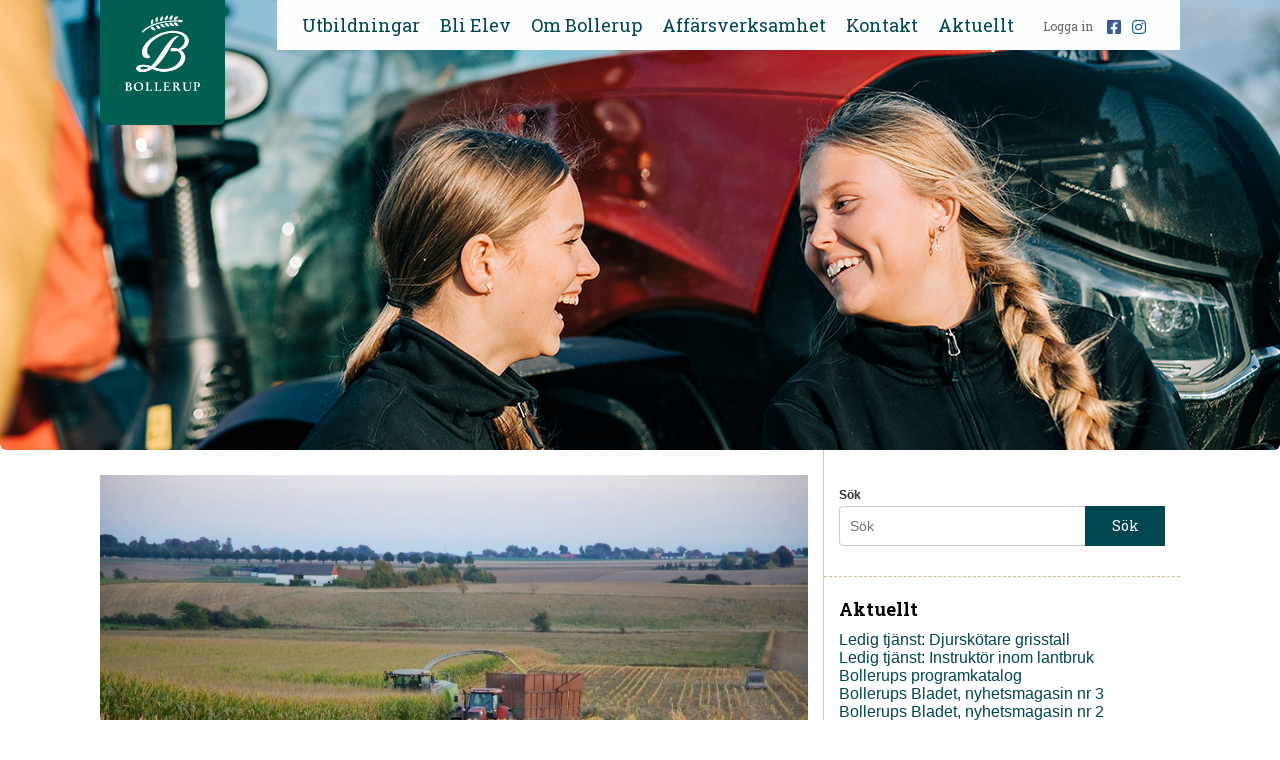

--- FILE ---
content_type: text/html; charset=UTF-8
request_url: https://bollerup.se/bild/2520-2/
body_size: 12273
content:
<!DOCTYPE html>
<html>
<head>
	<meta charset="utf-8" />
	<meta name="viewport" content="width=device-width, initial-scale=1.0, maximum-scale=1.0" />
	<title>- Bollerup Lantbruksinstitut &amp; Naturbruksgymnasium</title>

	<!-- CSS -->
	<link rel="stylesheet" type="text/css" href="https://bollerup.se/wp-content/themes/rw-bollerup/style.css" />
	<link rel="stylesheet" type="text/css" href="https://bollerup.se/wp-content/themes/rw-bollerup/assets/css/style.css" />
	<link rel="stylesheet" type="text/css" href="https://bollerup.se/wp-content/themes/rw-bollerup/assets/inc/fotorama.css" />

	<!-- INCLUDES -->
		<script src="https://ajax.googleapis.com/ajax/libs/jquery/1.10.2/jquery.min.js?v=2"></script>
		<!-- Icons -->
		<link rel="stylesheet" href="https://maxcdn.bootstrapcdn.com/font-awesome/4.5.0/css/font-awesome.min.css">
		<!-- Google fonts -->
		<link href='https://fonts.googleapis.com/css?family=Roboto+Slab:400,700,300' rel='stylesheet' type='text/css'>
		<!-- Fotorama -->
		<script src="https://bollerup.se/wp-content/themes/rw-bollerup/assets/inc/fotorama.js"></script>
		<!-- Verification -->
		<meta name="google-site-verification" content="ItzXWaY4ouzBg-Wf_3gpSjoWRw6pXMzwICSimzdOjbY" />

	<!--[if lt IE 9]> 
	<script src="//cdnjs.cloudflare.com/ajax/libs/html5shiv/3.6.2/html5shiv.js"></script>
	<script src="//s3.amazonaws.com/nwapi/nwmatcher/nwmatcher-1.2.5-min.js"></script> 
	<script src="//cdnjs.cloudflare.com/ajax/libs/selectivizr/1.0.2/selectivizr-min.js"></script> 
	<script src="//cdnjs.cloudflare.com/ajax/libs/respond.js/1.1.0/respond.min.js"></script>
	<![endif]-->

	<meta name='robots' content='index, follow, max-image-preview:large, max-snippet:-1, max-video-preview:-1' />
<script id="cookieyes" type="text/javascript" src="https://cdn-cookieyes.com/client_data/af377cbfba98f88e10aa2c94/script.js"></script>
	<!-- This site is optimized with the Yoast SEO plugin v24.0 - https://yoast.com/wordpress/plugins/seo/ -->
	<link rel="canonical" href="https://bollerup.se/bild/2520-2/" />
	<meta property="og:locale" content="sv_SE" />
	<meta property="og:type" content="article" />
	<meta property="og:title" content="- Bollerup Lantbruksinstitut &amp; Naturbruksgymnasium" />
	<meta property="og:url" content="https://bollerup.se/bild/2520-2/" />
	<meta property="og:site_name" content="Bollerup Lantbruksinstitut &amp; Naturbruksgymnasium" />
	<meta property="article:publisher" content="https://www.facebook.com/bollerupnaturbruksgymnasium" />
	<meta property="article:modified_time" content="2016-09-27T07:17:06+00:00" />
	<meta property="og:image" content="https://bollerup.se/wp-content/uploads/2016/09/Majsskörd-sept-2016-b.jpg" />
	<meta property="og:image:width" content="2048" />
	<meta property="og:image:height" content="1365" />
	<meta property="og:image:type" content="image/jpeg" />
	<script type="application/ld+json" class="yoast-schema-graph">{"@context":"https://schema.org","@graph":[{"@type":"WebPage","@id":"https://bollerup.se/bild/2520-2/","url":"https://bollerup.se/bild/2520-2/","name":"- Bollerup Lantbruksinstitut &amp; Naturbruksgymnasium","isPartOf":{"@id":"https://bollerup.se/#website"},"primaryImageOfPage":{"@id":"https://bollerup.se/bild/2520-2/#primaryimage"},"image":{"@id":"https://bollerup.se/bild/2520-2/#primaryimage"},"thumbnailUrl":"https://bollerup.se/wp-content/uploads/2016/09/Majsskörd-sept-2016-b.jpg","datePublished":"2016-09-27T07:12:02+00:00","dateModified":"2016-09-27T07:17:06+00:00","inLanguage":"sv-SE","potentialAction":[{"@type":"ReadAction","target":["https://bollerup.se/bild/2520-2/"]}]},{"@type":"ImageObject","inLanguage":"sv-SE","@id":"https://bollerup.se/bild/2520-2/#primaryimage","url":"https://bollerup.se/wp-content/uploads/2016/09/Majsskörd-sept-2016-b.jpg","contentUrl":"https://bollerup.se/wp-content/uploads/2016/09/Majsskörd-sept-2016-b.jpg","width":2048,"height":1365},{"@type":"WebSite","@id":"https://bollerup.se/#website","url":"https://bollerup.se/","name":"Bollerup Lantbruksinstitut &amp; Naturbruksgymnasium","description":"","potentialAction":[{"@type":"SearchAction","target":{"@type":"EntryPoint","urlTemplate":"https://bollerup.se/?s={search_term_string}"},"query-input":{"@type":"PropertyValueSpecification","valueRequired":true,"valueName":"search_term_string"}}],"inLanguage":"sv-SE"}]}</script>
	<!-- / Yoast SEO plugin. -->


<link rel='dns-prefetch' href='//kit.fontawesome.com' />
<link rel="alternate" title="oEmbed (JSON)" type="application/json+oembed" href="https://bollerup.se/wp-json/oembed/1.0/embed?url=https%3A%2F%2Fbollerup.se%2Fbild%2F2520-2%2F" />
<link rel="alternate" title="oEmbed (XML)" type="text/xml+oembed" href="https://bollerup.se/wp-json/oembed/1.0/embed?url=https%3A%2F%2Fbollerup.se%2Fbild%2F2520-2%2F&#038;format=xml" />
<style id='wp-img-auto-sizes-contain-inline-css' type='text/css'>
img:is([sizes=auto i],[sizes^="auto," i]){contain-intrinsic-size:3000px 1500px}
/*# sourceURL=wp-img-auto-sizes-contain-inline-css */
</style>
<style id='wp-emoji-styles-inline-css' type='text/css'>

	img.wp-smiley, img.emoji {
		display: inline !important;
		border: none !important;
		box-shadow: none !important;
		height: 1em !important;
		width: 1em !important;
		margin: 0 0.07em !important;
		vertical-align: -0.1em !important;
		background: none !important;
		padding: 0 !important;
	}
/*# sourceURL=wp-emoji-styles-inline-css */
</style>
<style id='wp-block-library-inline-css' type='text/css'>
:root{--wp-block-synced-color:#7a00df;--wp-block-synced-color--rgb:122,0,223;--wp-bound-block-color:var(--wp-block-synced-color);--wp-editor-canvas-background:#ddd;--wp-admin-theme-color:#007cba;--wp-admin-theme-color--rgb:0,124,186;--wp-admin-theme-color-darker-10:#006ba1;--wp-admin-theme-color-darker-10--rgb:0,107,160.5;--wp-admin-theme-color-darker-20:#005a87;--wp-admin-theme-color-darker-20--rgb:0,90,135;--wp-admin-border-width-focus:2px}@media (min-resolution:192dpi){:root{--wp-admin-border-width-focus:1.5px}}.wp-element-button{cursor:pointer}:root .has-very-light-gray-background-color{background-color:#eee}:root .has-very-dark-gray-background-color{background-color:#313131}:root .has-very-light-gray-color{color:#eee}:root .has-very-dark-gray-color{color:#313131}:root .has-vivid-green-cyan-to-vivid-cyan-blue-gradient-background{background:linear-gradient(135deg,#00d084,#0693e3)}:root .has-purple-crush-gradient-background{background:linear-gradient(135deg,#34e2e4,#4721fb 50%,#ab1dfe)}:root .has-hazy-dawn-gradient-background{background:linear-gradient(135deg,#faaca8,#dad0ec)}:root .has-subdued-olive-gradient-background{background:linear-gradient(135deg,#fafae1,#67a671)}:root .has-atomic-cream-gradient-background{background:linear-gradient(135deg,#fdd79a,#004a59)}:root .has-nightshade-gradient-background{background:linear-gradient(135deg,#330968,#31cdcf)}:root .has-midnight-gradient-background{background:linear-gradient(135deg,#020381,#2874fc)}:root{--wp--preset--font-size--normal:16px;--wp--preset--font-size--huge:42px}.has-regular-font-size{font-size:1em}.has-larger-font-size{font-size:2.625em}.has-normal-font-size{font-size:var(--wp--preset--font-size--normal)}.has-huge-font-size{font-size:var(--wp--preset--font-size--huge)}.has-text-align-center{text-align:center}.has-text-align-left{text-align:left}.has-text-align-right{text-align:right}.has-fit-text{white-space:nowrap!important}#end-resizable-editor-section{display:none}.aligncenter{clear:both}.items-justified-left{justify-content:flex-start}.items-justified-center{justify-content:center}.items-justified-right{justify-content:flex-end}.items-justified-space-between{justify-content:space-between}.screen-reader-text{border:0;clip-path:inset(50%);height:1px;margin:-1px;overflow:hidden;padding:0;position:absolute;width:1px;word-wrap:normal!important}.screen-reader-text:focus{background-color:#ddd;clip-path:none;color:#444;display:block;font-size:1em;height:auto;left:5px;line-height:normal;padding:15px 23px 14px;text-decoration:none;top:5px;width:auto;z-index:100000}html :where(.has-border-color){border-style:solid}html :where([style*=border-top-color]){border-top-style:solid}html :where([style*=border-right-color]){border-right-style:solid}html :where([style*=border-bottom-color]){border-bottom-style:solid}html :where([style*=border-left-color]){border-left-style:solid}html :where([style*=border-width]){border-style:solid}html :where([style*=border-top-width]){border-top-style:solid}html :where([style*=border-right-width]){border-right-style:solid}html :where([style*=border-bottom-width]){border-bottom-style:solid}html :where([style*=border-left-width]){border-left-style:solid}html :where(img[class*=wp-image-]){height:auto;max-width:100%}:where(figure){margin:0 0 1em}html :where(.is-position-sticky){--wp-admin--admin-bar--position-offset:var(--wp-admin--admin-bar--height,0px)}@media screen and (max-width:600px){html :where(.is-position-sticky){--wp-admin--admin-bar--position-offset:0px}}

/*# sourceURL=wp-block-library-inline-css */
</style><style id='global-styles-inline-css' type='text/css'>
:root{--wp--preset--aspect-ratio--square: 1;--wp--preset--aspect-ratio--4-3: 4/3;--wp--preset--aspect-ratio--3-4: 3/4;--wp--preset--aspect-ratio--3-2: 3/2;--wp--preset--aspect-ratio--2-3: 2/3;--wp--preset--aspect-ratio--16-9: 16/9;--wp--preset--aspect-ratio--9-16: 9/16;--wp--preset--color--black: #000000;--wp--preset--color--cyan-bluish-gray: #abb8c3;--wp--preset--color--white: #ffffff;--wp--preset--color--pale-pink: #f78da7;--wp--preset--color--vivid-red: #cf2e2e;--wp--preset--color--luminous-vivid-orange: #ff6900;--wp--preset--color--luminous-vivid-amber: #fcb900;--wp--preset--color--light-green-cyan: #7bdcb5;--wp--preset--color--vivid-green-cyan: #00d084;--wp--preset--color--pale-cyan-blue: #8ed1fc;--wp--preset--color--vivid-cyan-blue: #0693e3;--wp--preset--color--vivid-purple: #9b51e0;--wp--preset--gradient--vivid-cyan-blue-to-vivid-purple: linear-gradient(135deg,rgb(6,147,227) 0%,rgb(155,81,224) 100%);--wp--preset--gradient--light-green-cyan-to-vivid-green-cyan: linear-gradient(135deg,rgb(122,220,180) 0%,rgb(0,208,130) 100%);--wp--preset--gradient--luminous-vivid-amber-to-luminous-vivid-orange: linear-gradient(135deg,rgb(252,185,0) 0%,rgb(255,105,0) 100%);--wp--preset--gradient--luminous-vivid-orange-to-vivid-red: linear-gradient(135deg,rgb(255,105,0) 0%,rgb(207,46,46) 100%);--wp--preset--gradient--very-light-gray-to-cyan-bluish-gray: linear-gradient(135deg,rgb(238,238,238) 0%,rgb(169,184,195) 100%);--wp--preset--gradient--cool-to-warm-spectrum: linear-gradient(135deg,rgb(74,234,220) 0%,rgb(151,120,209) 20%,rgb(207,42,186) 40%,rgb(238,44,130) 60%,rgb(251,105,98) 80%,rgb(254,248,76) 100%);--wp--preset--gradient--blush-light-purple: linear-gradient(135deg,rgb(255,206,236) 0%,rgb(152,150,240) 100%);--wp--preset--gradient--blush-bordeaux: linear-gradient(135deg,rgb(254,205,165) 0%,rgb(254,45,45) 50%,rgb(107,0,62) 100%);--wp--preset--gradient--luminous-dusk: linear-gradient(135deg,rgb(255,203,112) 0%,rgb(199,81,192) 50%,rgb(65,88,208) 100%);--wp--preset--gradient--pale-ocean: linear-gradient(135deg,rgb(255,245,203) 0%,rgb(182,227,212) 50%,rgb(51,167,181) 100%);--wp--preset--gradient--electric-grass: linear-gradient(135deg,rgb(202,248,128) 0%,rgb(113,206,126) 100%);--wp--preset--gradient--midnight: linear-gradient(135deg,rgb(2,3,129) 0%,rgb(40,116,252) 100%);--wp--preset--font-size--small: 13px;--wp--preset--font-size--medium: 20px;--wp--preset--font-size--large: 36px;--wp--preset--font-size--x-large: 42px;--wp--preset--spacing--20: 0.44rem;--wp--preset--spacing--30: 0.67rem;--wp--preset--spacing--40: 1rem;--wp--preset--spacing--50: 1.5rem;--wp--preset--spacing--60: 2.25rem;--wp--preset--spacing--70: 3.38rem;--wp--preset--spacing--80: 5.06rem;--wp--preset--shadow--natural: 6px 6px 9px rgba(0, 0, 0, 0.2);--wp--preset--shadow--deep: 12px 12px 50px rgba(0, 0, 0, 0.4);--wp--preset--shadow--sharp: 6px 6px 0px rgba(0, 0, 0, 0.2);--wp--preset--shadow--outlined: 6px 6px 0px -3px rgb(255, 255, 255), 6px 6px rgb(0, 0, 0);--wp--preset--shadow--crisp: 6px 6px 0px rgb(0, 0, 0);}:where(.is-layout-flex){gap: 0.5em;}:where(.is-layout-grid){gap: 0.5em;}body .is-layout-flex{display: flex;}.is-layout-flex{flex-wrap: wrap;align-items: center;}.is-layout-flex > :is(*, div){margin: 0;}body .is-layout-grid{display: grid;}.is-layout-grid > :is(*, div){margin: 0;}:where(.wp-block-columns.is-layout-flex){gap: 2em;}:where(.wp-block-columns.is-layout-grid){gap: 2em;}:where(.wp-block-post-template.is-layout-flex){gap: 1.25em;}:where(.wp-block-post-template.is-layout-grid){gap: 1.25em;}.has-black-color{color: var(--wp--preset--color--black) !important;}.has-cyan-bluish-gray-color{color: var(--wp--preset--color--cyan-bluish-gray) !important;}.has-white-color{color: var(--wp--preset--color--white) !important;}.has-pale-pink-color{color: var(--wp--preset--color--pale-pink) !important;}.has-vivid-red-color{color: var(--wp--preset--color--vivid-red) !important;}.has-luminous-vivid-orange-color{color: var(--wp--preset--color--luminous-vivid-orange) !important;}.has-luminous-vivid-amber-color{color: var(--wp--preset--color--luminous-vivid-amber) !important;}.has-light-green-cyan-color{color: var(--wp--preset--color--light-green-cyan) !important;}.has-vivid-green-cyan-color{color: var(--wp--preset--color--vivid-green-cyan) !important;}.has-pale-cyan-blue-color{color: var(--wp--preset--color--pale-cyan-blue) !important;}.has-vivid-cyan-blue-color{color: var(--wp--preset--color--vivid-cyan-blue) !important;}.has-vivid-purple-color{color: var(--wp--preset--color--vivid-purple) !important;}.has-black-background-color{background-color: var(--wp--preset--color--black) !important;}.has-cyan-bluish-gray-background-color{background-color: var(--wp--preset--color--cyan-bluish-gray) !important;}.has-white-background-color{background-color: var(--wp--preset--color--white) !important;}.has-pale-pink-background-color{background-color: var(--wp--preset--color--pale-pink) !important;}.has-vivid-red-background-color{background-color: var(--wp--preset--color--vivid-red) !important;}.has-luminous-vivid-orange-background-color{background-color: var(--wp--preset--color--luminous-vivid-orange) !important;}.has-luminous-vivid-amber-background-color{background-color: var(--wp--preset--color--luminous-vivid-amber) !important;}.has-light-green-cyan-background-color{background-color: var(--wp--preset--color--light-green-cyan) !important;}.has-vivid-green-cyan-background-color{background-color: var(--wp--preset--color--vivid-green-cyan) !important;}.has-pale-cyan-blue-background-color{background-color: var(--wp--preset--color--pale-cyan-blue) !important;}.has-vivid-cyan-blue-background-color{background-color: var(--wp--preset--color--vivid-cyan-blue) !important;}.has-vivid-purple-background-color{background-color: var(--wp--preset--color--vivid-purple) !important;}.has-black-border-color{border-color: var(--wp--preset--color--black) !important;}.has-cyan-bluish-gray-border-color{border-color: var(--wp--preset--color--cyan-bluish-gray) !important;}.has-white-border-color{border-color: var(--wp--preset--color--white) !important;}.has-pale-pink-border-color{border-color: var(--wp--preset--color--pale-pink) !important;}.has-vivid-red-border-color{border-color: var(--wp--preset--color--vivid-red) !important;}.has-luminous-vivid-orange-border-color{border-color: var(--wp--preset--color--luminous-vivid-orange) !important;}.has-luminous-vivid-amber-border-color{border-color: var(--wp--preset--color--luminous-vivid-amber) !important;}.has-light-green-cyan-border-color{border-color: var(--wp--preset--color--light-green-cyan) !important;}.has-vivid-green-cyan-border-color{border-color: var(--wp--preset--color--vivid-green-cyan) !important;}.has-pale-cyan-blue-border-color{border-color: var(--wp--preset--color--pale-cyan-blue) !important;}.has-vivid-cyan-blue-border-color{border-color: var(--wp--preset--color--vivid-cyan-blue) !important;}.has-vivid-purple-border-color{border-color: var(--wp--preset--color--vivid-purple) !important;}.has-vivid-cyan-blue-to-vivid-purple-gradient-background{background: var(--wp--preset--gradient--vivid-cyan-blue-to-vivid-purple) !important;}.has-light-green-cyan-to-vivid-green-cyan-gradient-background{background: var(--wp--preset--gradient--light-green-cyan-to-vivid-green-cyan) !important;}.has-luminous-vivid-amber-to-luminous-vivid-orange-gradient-background{background: var(--wp--preset--gradient--luminous-vivid-amber-to-luminous-vivid-orange) !important;}.has-luminous-vivid-orange-to-vivid-red-gradient-background{background: var(--wp--preset--gradient--luminous-vivid-orange-to-vivid-red) !important;}.has-very-light-gray-to-cyan-bluish-gray-gradient-background{background: var(--wp--preset--gradient--very-light-gray-to-cyan-bluish-gray) !important;}.has-cool-to-warm-spectrum-gradient-background{background: var(--wp--preset--gradient--cool-to-warm-spectrum) !important;}.has-blush-light-purple-gradient-background{background: var(--wp--preset--gradient--blush-light-purple) !important;}.has-blush-bordeaux-gradient-background{background: var(--wp--preset--gradient--blush-bordeaux) !important;}.has-luminous-dusk-gradient-background{background: var(--wp--preset--gradient--luminous-dusk) !important;}.has-pale-ocean-gradient-background{background: var(--wp--preset--gradient--pale-ocean) !important;}.has-electric-grass-gradient-background{background: var(--wp--preset--gradient--electric-grass) !important;}.has-midnight-gradient-background{background: var(--wp--preset--gradient--midnight) !important;}.has-small-font-size{font-size: var(--wp--preset--font-size--small) !important;}.has-medium-font-size{font-size: var(--wp--preset--font-size--medium) !important;}.has-large-font-size{font-size: var(--wp--preset--font-size--large) !important;}.has-x-large-font-size{font-size: var(--wp--preset--font-size--x-large) !important;}
/*# sourceURL=global-styles-inline-css */
</style>

<style id='classic-theme-styles-inline-css' type='text/css'>
/*! This file is auto-generated */
.wp-block-button__link{color:#fff;background-color:#32373c;border-radius:9999px;box-shadow:none;text-decoration:none;padding:calc(.667em + 2px) calc(1.333em + 2px);font-size:1.125em}.wp-block-file__button{background:#32373c;color:#fff;text-decoration:none}
/*# sourceURL=/wp-includes/css/classic-themes.min.css */
</style>
<link rel='stylesheet' id='responsive-lightbox-tosrus-css' href='https://bollerup.se/wp-content/plugins/responsive-lightbox/assets/tosrus/jquery.tosrus.min.css?ver=2.4.8' type='text/css' media='all' />
<link rel='stylesheet' id='tablepress-default-css' href='https://bollerup.se/wp-content/plugins/tablepress/css/build/default.css?ver=3.0.1' type='text/css' media='all' />
<script type="text/javascript" src="https://bollerup.se/wp-includes/js/jquery/jquery.min.js?ver=3.7.1" id="jquery-core-js"></script>
<script type="text/javascript" src="https://bollerup.se/wp-includes/js/jquery/jquery-migrate.min.js?ver=3.4.1" id="jquery-migrate-js"></script>
<script type="text/javascript" src="https://bollerup.se/wp-content/plugins/responsive-lightbox/assets/infinitescroll/infinite-scroll.pkgd.min.js?ver=fb3f9ef2da09269ae9e084953b2a46b0" id="responsive-lightbox-infinite-scroll-js"></script>
<script defer crossorigin="anonymous" type="text/javascript" src="https://kit.fontawesome.com/68d17e4ef4.js" id="font-awesome-official-js"></script>
<link rel="https://api.w.org/" href="https://bollerup.se/wp-json/" /><link rel="EditURI" type="application/rsd+xml" title="RSD" href="https://bollerup.se/xmlrpc.php?rsd" />

<link rel='shortlink' href='https://bollerup.se/?p=2520' />
<meta http-equiv="ScreenOrientation" content="autoRotate:disabled"><!-- Meta Pixel Code -->
<script>
  !function(f,b,e,v,n,t,s)
  {if(f.fbq)return;n=f.fbq=function(){n.callMethod?
  n.callMethod.apply(n,arguments):n.queue.push(arguments)};
  if(!f._fbq)f._fbq=n;n.push=n;n.loaded=!0;n.version='2.0';
  n.queue=[];t=b.createElement(e);t.async=!0;
  t.src=v;s=b.getElementsByTagName(e)[0];
  s.parentNode.insertBefore(t,s)}(window, document,'script',
  'https://connect.facebook.net/en_US/fbevents.js');
  fbq('init', '298979189448121');
  fbq('track', 'PageView');
</script>
<noscript><img height="1" width="1" style="display:none"
  src="https://www.facebook.com/tr?id=298979189448121&ev=PageView&noscript=1"
/></noscript>
<!-- End Meta Pixel Code -->
<!-- End Meta Pixel Code --><!-- TikTok Pixel Code -->
	<script>
		!function (w, d, t) {
		  w.TiktokAnalyticsObject=t;var ttq=w[t]=w[t]||[];ttq.methods=["page","track","identify","instances","debug","on","off","once","ready","alias","group","enableCookie","disableCookie"],ttq.setAndDefer=function(t,e){t[e]=function(){t.push([e].concat(Array.prototype.slice.call(arguments,0)))}};for(var i=0;i<ttq.methods.length;i++)ttq.setAndDefer(ttq,ttq.methods[i]);ttq.instance=function(t){for(var e=ttq._i[t]||[],n=0;n<ttq.methods.length;n++
)ttq.setAndDefer(e,ttq.methods[n]);return e},ttq.load=function(e,n){var i="https://analytics.tiktok.com/i18n/pixel/events.js";ttq._i=ttq._i||{},ttq._i[e]=[],ttq._i[e]._u=i,ttq._t=ttq._t||{},ttq._t[e]=+new Date,ttq._o=ttq._o||{},ttq._o[e]=n||{};n=document.createElement("script");n.type="text/javascript",n.async=!0,n.src=i+"?sdkid="+e+"&lib="+t;e=document.getElementsByTagName("script")[0];e.parentNode.insertBefore(n,e)};
		
		  ttq.load('CEGS0PBC77U4LISTT0LG');
		  ttq.page();
		}(window, document, 'ttq');
	</script>
<!-- End TikTok Pixel Code --><!-- Snap Pixel Code -->
<script type='text/javascript'>
(function(e,t,n){if(e.snaptr)return;var a=e.snaptr=function()
{a.handleRequest?a.handleRequest.apply(a,arguments):a.queue.push(arguments)};
a.queue=[];var s='script';r=t.createElement(s);r.async=!0;
r.src=n;var u=t.getElementsByTagName(s)[0];
u.parentNode.insertBefore(r,u);})(window,document,
'https://sc-static.net/scevent.min.js');

snaptr('init', '02aed280-00e2-4f63-918f-ab221d48d753', {
'user_email': '__INSERT_USER_EMAIL__'
});

snaptr('track', 'PAGE_VIEW');

</script>
<!-- End Snap Pixel Code -->

	<!-- PanoPress [1.3] -->
<script type="text/javascript">
pp_oppp=false;
pb_options={"fullscreen":true,"fade":true,"animate":true,"shadow":true,"width":"640px","height":"480px","style":{"box":"pb-light","overlay":"pb-light-overlay"},"galleries":true,"resize":1};
</script>
<script type="text/javascript"  src="https://bollerup.se/wp-content/plugins/panopress/js/panopress.js?v=1.3"></script>
<link rel="stylesheet" type="text/css" media="all" href="https://bollerup.se/wp-content/plugins/panopress/css/panopress.css?v=1.3" />	
<!-- /PanoPress -->

<!-- Open Graph Meta Data by WP-Open-Graph plugin-->
<meta property="og:site_name" content="Bollerup Lantbruksinstitut &amp; Naturbruksgymnasium" />
<meta property="og:locale" content="sv_se" />
<meta property="og:type" content="article" />
<meta property="og:image:width" content="2048" />
<meta property="og:image:height" content="1365" />
<meta property="og:image" content="https://bollerup.se/wp-content/uploads/2016/09/Majsskörd-sept-2016-b.jpg" />
<meta property="og:title" content="" />
<meta property="og:url" content="https://bollerup.se/bild/2520-2/" />
<meta property="og:description" content="" />
<!-- /Open Graph Meta Data -->
<!-- Analytics by WP Statistics v14.11.4 - https://wp-statistics.com -->
<link rel="icon" href="https://bollerup.se/wp-content/uploads/2018/01/cropped-B-App-hemsida-32x32.jpg" sizes="32x32" />
<link rel="icon" href="https://bollerup.se/wp-content/uploads/2018/01/cropped-B-App-hemsida-192x192.jpg" sizes="192x192" />
<link rel="apple-touch-icon" href="https://bollerup.se/wp-content/uploads/2018/01/cropped-B-App-hemsida-180x180.jpg" />
<meta name="msapplication-TileImage" content="https://bollerup.se/wp-content/uploads/2018/01/cropped-B-App-hemsida-270x270.jpg" />
	<meta name="google-site-verification" content="YLw-kTvdIW8aG2fySfnI69cARILY9Xc_7KlDnnqjpyk" />
	<link rel='stylesheet' id='splash-screen-content-css-css' href='https://bollerup.se/wp-content/plugins/splash-screen/css/splash-screen-content.css?ver=1.3.5' type='text/css' media='' />
<link rel='stylesheet' id='splash-screen-css-css' href='https://bollerup.se/wp-content/plugins/splash-screen/css/splash-screen.css?ver=1.3.5' type='text/css' media='' />
</head>
<body class="wp-singular bild-template-default single single-bild postid-2520 wp-theme-rw-bollerup">

<div><!--Init Scripts-->
	<!-- GA -->
<!-- GA -->	<script>
<!-- GA -->	  (function(i,s,o,g,r,a,m){i['GoogleAnalyticsObject']=r;i[r]=i[r]||function(){
<!-- GA -->	  (i[r].q=i[r].q||[]).push(arguments)},i[r].l=1*new Date();a=s.createElement(o),
<!-- GA -->	  m=s.getElementsByTagName(o)[0];a.async=1;a.src=g;m.parentNode.insertBefore(a,m)
<!-- GA -->	  })(window,document,'script','//www.google-analytics.com/analytics.js','ga');
<!-- GA -->
<!-- GA -->	  ga('create', 'UA-50481629-1', 'auto');
<!-- GA -->	  ga('send', 'pageview');

<!-- GA --> </script>
<!-- Global site tag (gtag.js) - Google Analytics -->
<script async src="https://www.googletagmanager.com/gtag/js?id=G-ZX3HNH795Y"></script>
<script>
  window.dataLayer = window.dataLayer || [];
  function gtag(){dataLayer.push(arguments);}
  gtag('js', new Date());

  gtag('config', 'G-ZX3HNH795Y');
</script>
</div>

<div class="branding"><div class="branding" style="background-image:url(https://bollerup.se/wp-content/uploads/2024/12/Header_Lantbruk_1280x450.png)">
<div class="wrap">

	<header>
		<div class="mobile-menu-icon">
			<i class="fa fa-bars"></i>
		</div>
		<div class="logo header-logo">
			<a href="https://bollerup.se">
				<img src="https://bollerup.se/wp-content/themes/rw-bollerup/assets/img/bollerup-logo-x2.png" />
			</a>
		</div>

		<div class="main-menu-wrapper">
			
			<nav class="main-menu">
				<div class="menu-huvudmeny-container"><ul id="menu-huvudmeny" class="menu"><li id="menu-item-6147" class="menu-item menu-item-type-post_type menu-item-object-page menu-item-has-children menu-item-6147"><a href="https://bollerup.se/utbildning/">Utbildningar</a>
<ul class="sub-menu">
	<li id="menu-item-8169" class="menu-item menu-item-type-post_type menu-item-object-page menu-item-8169"><a href="https://bollerup.se/utbildning/hast/">Hästinriktningar</a></li>
	<li id="menu-item-8175" class="menu-item menu-item-type-post_type menu-item-object-page menu-item-8175"><a href="https://bollerup.se/utbildning/lantbruk/">Lantbruksinriktningar</a></li>
	<li id="menu-item-5798" class="menu-item menu-item-type-post_type menu-item-object-page menu-item-5798"><a href="https://bollerup.se/utbildning/vara-ansokningskoder/">Ansökningskoder</a></li>
</ul>
</li>
<li id="menu-item-5789" class="menu-item menu-item-type-post_type menu-item-object-page menu-item-has-children menu-item-5789"><a href="https://bollerup.se/bli-elev/">Bli Elev</a>
<ul class="sub-menu">
	<li id="menu-item-6416" class="menu-item menu-item-type-post_type menu-item-object-page menu-item-6416"><a href="https://bollerup.se/bli-elev/oppet-hus/">Öppet Hus</a></li>
	<li id="menu-item-5799" class="menu-item menu-item-type-post_type menu-item-object-page menu-item-5799"><a href="https://bollerup.se/bli-elev/bo-pa-internat/">Internatet</a></li>
	<li id="menu-item-6611" class="menu-item menu-item-type-post_type menu-item-object-page menu-item-6611"><a href="https://bollerup.se/bli-elev/lasarstider/">Läsårstider</a></li>
	<li id="menu-item-5792" class="menu-item menu-item-type-post_type menu-item-object-page menu-item-5792"><a href="https://bollerup.se/bli-elev/prao-skuggning-2/">Prao &#038; Skugga</a></li>
	<li id="menu-item-5826" class="menu-item menu-item-type-post_type menu-item-object-page menu-item-5826"><a href="https://bollerup.se/bli-elev/faq-3-2/">Frågor &#038; Svar</a></li>
	<li id="menu-item-6014" class="menu-item menu-item-type-custom menu-item-object-custom menu-item-6014"><a href="https://bollerup.se/material/">Informationsmaterial</a></li>
</ul>
</li>
<li id="menu-item-8209" class="menu-item menu-item-type-post_type menu-item-object-page menu-item-has-children menu-item-8209"><a href="https://bollerup.se/om-bollerup/">Om Bollerup</a>
<ul class="sub-menu">
	<li id="menu-item-8213" class="menu-item menu-item-type-post_type menu-item-object-page menu-item-8213"><a href="https://bollerup.se/om-bollerup/stiftelsen/">Stiftelsen</a></li>
	<li id="menu-item-8210" class="menu-item menu-item-type-post_type menu-item-object-page menu-item-8210"><a href="https://bollerup.se/om-bollerup/bollerups-historia/">Bollerups Historia</a></li>
	<li id="menu-item-8211" class="menu-item menu-item-type-post_type menu-item-object-page menu-item-8211"><a href="https://bollerup.se/om-bollerup/bollerups-filosofi/">Filosofin på Bollerup</a></li>
	<li id="menu-item-8214" class="menu-item menu-item-type-post_type menu-item-object-page menu-item-8214"><a href="https://bollerup.se/sagt-om-bollerup/">Sagt om Bollerup</a></li>
	<li id="menu-item-8212" class="menu-item menu-item-type-post_type menu-item-object-page menu-item-8212"><a href="https://bollerup.se/om-bollerup/jobba-pa-bollerup/">Jobba på Bollerup</a></li>
</ul>
</li>
<li id="menu-item-6125" class="menu-item menu-item-type-post_type menu-item-object-page menu-item-has-children menu-item-6125"><a href="https://bollerup.se/affarsverksamhet/">Affärsverksamhet</a>
<ul class="sub-menu">
	<li id="menu-item-8145" class="menu-item menu-item-type-post_type menu-item-object-page menu-item-8145"><a href="https://bollerup.se/affarsverksamhet/avel/">Hästavel</a></li>
	<li id="menu-item-8148" class="menu-item menu-item-type-post_type menu-item-object-page menu-item-8148"><a href="https://bollerup.se/affarsverksamhet/seminstation/">Seminstation</a></li>
	<li id="menu-item-8147" class="menu-item menu-item-type-post_type menu-item-object-page menu-item-8147"><a href="https://bollerup.se/affarsverksamhet/samarbetet-med-lisen-och-peder-fredricson/">Samarbeten</a></li>
	<li id="menu-item-8144" class="menu-item menu-item-type-post_type menu-item-object-page menu-item-8144"><a href="https://bollerup.se/affarsverksamhet/djurhallning/">Djurhållning</a></li>
	<li id="menu-item-8146" class="menu-item menu-item-type-post_type menu-item-object-page menu-item-8146"><a href="https://bollerup.se/affarsverksamhet/jordbruk/">Jordbruk</a></li>
	<li id="menu-item-8149" class="menu-item menu-item-type-post_type menu-item-object-page menu-item-8149"><a href="https://bollerup.se/affarsverksamhet/skogsbruk/">Skogsbruk</a></li>
	<li id="menu-item-8215" class="menu-item menu-item-type-post_type menu-item-object-page menu-item-8215"><a href="https://bollerup.se/affarsverksamhet/hastkliniken/">Veterinärerna på Bollerup</a></li>
	<li id="menu-item-8216" class="menu-item menu-item-type-post_type menu-item-object-page menu-item-8216"><a href="https://bollerup.se/affarsverksamhet/ertifieringar/">Certifieringar</a></li>
</ul>
</li>
<li id="menu-item-5804" class="menu-item menu-item-type-post_type menu-item-object-page menu-item-has-children menu-item-5804"><a href="https://bollerup.se/kontaktuppgifter/">Kontakt</a>
<ul class="sub-menu">
	<li id="menu-item-5806" class="menu-item menu-item-type-post_type menu-item-object-page menu-item-5806"><a href="https://bollerup.se/kontaktuppgifter/personal/">Medarbetare</a></li>
	<li id="menu-item-8358" class="menu-item menu-item-type-post_type menu-item-object-page menu-item-8358"><a href="https://bollerup.se/kontaktuppgifter/styrelsen/">Styrelsen</a></li>
	<li id="menu-item-8239" class="menu-item menu-item-type-post_type menu-item-object-page menu-item-8239"><a href="https://bollerup.se/turister-besokare/studiebesok/">Studiebesök</a></li>
	<li id="menu-item-8238" class="menu-item menu-item-type-post_type menu-item-object-page menu-item-8238"><a href="https://bollerup.se/turister-besokare/">Turism &#038; Besökare</a></li>
	<li id="menu-item-8290" class="menu-item menu-item-type-post_type menu-item-object-page menu-item-8290"><a href="https://bollerup.se/kontaktuppgifter/helikoptervy/">Helikoptervy</a></li>
</ul>
</li>
<li id="menu-item-5801" class="menu-item menu-item-type-post_type menu-item-object-page current_page_parent menu-item-has-children menu-item-5801"><a href="https://bollerup.se/aktuellt/">Aktuellt</a>
<ul class="sub-menu">
	<li id="menu-item-8396" class="menu-item menu-item-type-post_type menu-item-object-post menu-item-8396"><a href="https://bollerup.se/intresseanmalan/">Intresseanmälan</a></li>
	<li id="menu-item-8656" class="menu-item menu-item-type-post_type menu-item-object-page menu-item-8656"><a href="https://bollerup.se/kontaktuppgifter/lediga-tjanster/">Lediga Tjänster</a></li>
</ul>
</li>
</ul></div>			</nav><!--.main-menu-->
			<nav class="small-menu">
<!--<ul>
<li><a class="login-menu-item">
Logga in
</a></li> -->
			<nav class="small-menu">
				<ul>
			  <li class="login-menu-item">
						<a href="https://bollerup.se/logga-in/" target="_blank">Logga in  </a></li>  				
					<li class="sn"><a href="https://facebook.com/bollerupnaturbruksgymnasium" target="_blank">
						<i class="fa fa-facebook-square"></i> 
					</a></li> 
					<li class="sn"><a href="https://instagram.com/bollerup.se/" target="_blank">
						<i class="fa fa-instagram"></i>
					</a></li>
               <!--    <li class="sn"><a href="https://www.tiktok.com/@bollerup" target="_blank">
					   <i class="fa fa-tiktok"></i></a>
					 </li>  -->
				</ul>
			</nav><!--.small-menu-->

		</div><!--.main-menu-wrapper-->
	</header>

	<div class="branding-copy"><div class="wrap">
		 
				</div> </div>

</div>



</div><!--.branding-->
</div>
<div class="main page-main single-main">
<div class="wrap cf">

	<div class="primary pageborder"><div class="iwrap">

		<img width="1024" height="683" src="https://bollerup.se/wp-content/uploads/2016/09/Majsskörd-sept-2016-b-1024x683.jpg" class="attachment-large size-large wp-post-image" alt="" decoding="async" fetchpriority="high" srcset="https://bollerup.se/wp-content/uploads/2016/09/Majsskörd-sept-2016-b-1024x683.jpg 1024w, https://bollerup.se/wp-content/uploads/2016/09/Majsskörd-sept-2016-b-300x200.jpg 300w, https://bollerup.se/wp-content/uploads/2016/09/Majsskörd-sept-2016-b-768x512.jpg 768w, https://bollerup.se/wp-content/uploads/2016/09/Majsskörd-sept-2016-b-1536x1024.jpg 1536w, https://bollerup.se/wp-content/uploads/2016/09/Majsskörd-sept-2016-b.jpg 2048w" sizes="(max-width: 1024px) 100vw, 1024px" />
					<div class="content">

																		
				
				
				
			</div>
				
	</div></div>

	
<div class="secondary"><div class="iwrap">

	
	

			<div class="wp-widget-area">
			<div class="widget wp-widget"><form role="search" method="get" id="searchform" action="https://bollerup.se/">
	<label>Sök</label>
   	<div class="search-bar">
	   	<input type="search" class="search-field" placeholder="Sök" value="" name="s" title="Sök efter:" />
	    <input type="submit" id="searchsubmit" value="Sök" />
    </div>
</form>
</div>
		<div class="widget wp-widget">
		<h2 class="widgettitle">Aktuellt</h2>

		<ul>
											<li>
					<a href="https://bollerup.se/ledig-tjanst-djurskotare-grisstall/">Ledig tjänst: Djurskötare grisstall</a>
									</li>
											<li>
					<a href="https://bollerup.se/ledig-tjanst-instruktor-inom-lantbruk/">Ledig tjänst: Instruktör inom lantbruk</a>
									</li>
											<li>
					<a href="https://bollerup.se/bollerups-programkatalog/">Bollerups programkatalog</a>
									</li>
											<li>
					<a href="https://bollerup.se/bollerups-bladet-nyhetsmagasin-nr-3/">Bollerups Bladet, nyhetsmagasin nr 3</a>
									</li>
											<li>
					<a href="https://bollerup.se/bollerups-bladet-nyhetsmagasin-nr-2/">Bollerups Bladet, nyhetsmagasin nr 2</a>
									</li>
					</ul>

		</div>		</div>
	
</div></div><!--.sidebar-->
</div><!--.wrap-->
</div><!--.main-->



		<div class="section prefooter"><div class="wrap">

			<div class="threecol">
				
			<div class="post"><a class="iwrap" href="/faq-3-2">
				<div class="content-wrap">
					<table><tr><td>
												<h3>
							Frågor &amp; Svar						</h3>
											</td></tr></table>
					</div>
				</a></div>
						
			<div class="post"><a class="iwrap" href="https://bollerup.se/prao-skuggning-2/">
				<div class="content-wrap">
					<table><tr><td>
												<h3>
							Prao &amp; Skuggning						</h3>
											</td></tr></table>
					</div>
				</a></div>
						
			<div class="post"><a class="iwrap" href="/material">
				<div class="content-wrap">
					<table><tr><td>
												<h3>
							Nedladdningsbart Infomaterial						</h3>
											</td></tr></table>
					</div>
				</a></div>
					</div>

		</div></div>

	
	<footer>

		<div class="footer-logo-wrap">
			<div class="logo footer-logo">
				<img src="https://bollerup.se/wp-content/themes/rw-bollerup/assets/img/bollerup-logo-green-x2.png" />
			</div>
		</div>

		<div class="wrap">

			<div class="fwrap">

			<div class="footer-menu">
				<div class="menu-footermeny-container"><ul id="menu-footermeny" class="menu"><li id="menu-item-1408" class="menu-item menu-item-type-post_type menu-item-object-page menu-item-has-children menu-item-1408"><a href="https://bollerup.se/?page_id=22">Studera på Bollerup</a>
<ul class="sub-menu">
	<li id="menu-item-6156" class="menu-item menu-item-type-post_type menu-item-object-page menu-item-6156"><a href="https://bollerup.se/utbildning/">Utbildningar</a></li>
	<li id="menu-item-1411" class="menu-item menu-item-type-post_type menu-item-object-page menu-item-1411"><a href="https://bollerup.se/utbildning/vara-ansokningskoder/">Ansökningskoder</a></li>
	<li id="menu-item-2020" class="menu-item menu-item-type-post_type menu-item-object-page menu-item-2020"><a href="https://bollerup.se/bli-elev/bo-pa-internat/">Internatet</a></li>
</ul>
</li>
<li id="menu-item-1400" class="menu-item menu-item-type-post_type menu-item-object-page menu-item-has-children menu-item-1400"><a href="https://bollerup.se/om-bollerup/">Om Bollerup</a>
<ul class="sub-menu">
	<li id="menu-item-2021" class="menu-item menu-item-type-post_type menu-item-object-page menu-item-2021"><a href="https://bollerup.se/om-bollerup/stiftelsen/">Stiftelsen</a></li>
	<li id="menu-item-1401" class="menu-item menu-item-type-post_type menu-item-object-page menu-item-1401"><a href="https://bollerup.se/sagt-om-bollerup/">Sagt om Bollerup</a></li>
	<li id="menu-item-2022" class="menu-item menu-item-type-post_type menu-item-object-page menu-item-2022"><a href="https://bollerup.se/om-bollerup/bollerups-filosofi/">Filosofin på Bollerup</a></li>
	<li id="menu-item-2023" class="menu-item menu-item-type-post_type menu-item-object-page menu-item-2023"><a href="https://bollerup.se/om-bollerup/bollerups-historia/">Bollerups Historia</a></li>
	<li id="menu-item-2024" class="menu-item menu-item-type-post_type menu-item-object-page menu-item-2024"><a href="https://bollerup.se/om-bollerup/jobba-pa-bollerup/">Jobba på Bollerup</a></li>
	<li id="menu-item-2388" class="menu-item menu-item-type-post_type menu-item-object-page current_page_parent menu-item-2388"><a href="https://bollerup.se/aktuellt/">Aktuellt</a></li>
	<li id="menu-item-8655" class="menu-item menu-item-type-post_type menu-item-object-page menu-item-8655"><a href="https://bollerup.se/kontaktuppgifter/lediga-tjanster/">Lediga Tjänster</a></li>
</ul>
</li>
<li id="menu-item-1406" class="menu-item menu-item-type-post_type menu-item-object-page menu-item-has-children menu-item-1406"><a href="https://bollerup.se/turister-besokare/">Turism &#038; Besökare</a>
<ul class="sub-menu">
	<li id="menu-item-2032" class="menu-item menu-item-type-post_type menu-item-object-page menu-item-2032"><a href="https://bollerup.se/turister-besokare/studiebesok/">Studiebesök</a></li>
	<li id="menu-item-2033" class="menu-item menu-item-type-post_type menu-item-object-page menu-item-2033"><a href="https://bollerup.se/turister-besokare/guidade-turer-2/">Guidningar</a></li>
	<li id="menu-item-1409" class="menu-item menu-item-type-post_type menu-item-object-page menu-item-1409"><a href="https://bollerup.se/turister-besokare/sommarvandrarhem/">Sommarvandrarhem</a></li>
	<li id="menu-item-2035" class="menu-item menu-item-type-post_type menu-item-object-page menu-item-2035"><a href="https://bollerup.se/turister-besokare/sommarlager-2/">Sommarläger</a></li>
</ul>
</li>
<li id="menu-item-6158" class="menu-item menu-item-type-post_type menu-item-object-page menu-item-has-children menu-item-6158"><a href="https://bollerup.se/affarsverksamhet/">Affärsverksamhet</a>
<ul class="sub-menu">
	<li id="menu-item-2026" class="menu-item menu-item-type-post_type menu-item-object-page menu-item-2026"><a href="https://bollerup.se/affarsverksamhet/avel/">Hästavel</a></li>
	<li id="menu-item-2028" class="menu-item menu-item-type-post_type menu-item-object-page menu-item-2028"><a href="https://bollerup.se/affarsverksamhet/seminstation/">Seminstation Häst</a></li>
	<li id="menu-item-2029" class="menu-item menu-item-type-post_type menu-item-object-page menu-item-2029"><a href="https://bollerup.se/affarsverksamhet/djurhallning/">Djurhållning</a></li>
	<li id="menu-item-2030" class="menu-item menu-item-type-post_type menu-item-object-page menu-item-2030"><a href="https://bollerup.se/affarsverksamhet/jordbruk/">Jordbruk</a></li>
	<li id="menu-item-2031" class="menu-item menu-item-type-post_type menu-item-object-page menu-item-2031"><a href="https://bollerup.se/affarsverksamhet/skogsbruk/">Skogsbruk</a></li>
	<li id="menu-item-2027" class="menu-item menu-item-type-post_type menu-item-object-page menu-item-2027"><a href="https://bollerup.se/affarsverksamhet/hastkliniken/">Veterinärerna på Bollerup</a></li>
</ul>
</li>
</ul></div>			</div>

			<div class="contact-footer">
				<h3><a href="https://bollerup.se/kontakt">Kontakt</a></h3>
				<div class="footer-iwrap">
					<ul>
						<li>
							<strong>Telefon:</strong> 0417 – 185 00						</li><li>
		<!--					<strong>Fax:</strong> 						</li><li>  -->
							<strong>Mail:</strong> info@bollerup.se						</li><li>
							<a href="https://www.facebook.com/bollerupnaturbruksgymnasium" target="_blank"><i class="fa fa-facebook-square"></i> Bollerup på Facebook</a>
						</li><li>
						<a href="https://bollerup.se/integritetspolicy"><div class="hide-ip-desktop">
							Integritetspolicy
							</div></a>
						</li><li>
						<a href="https://bollerup.se/cookie-policy"><div class="hide-ip-desktop">
							Cookie Policy
							</div></a>
						</li><li>
						<a href="https://whistle.qnister.com/bollerup"><div class="hide-ip-desktop">
							Visselblåsning
							</div></a>
						</li>
						</ul>
				</div>
			</div>

			</div>

		</div><!--.wrap-->

		
	</footer>


	<div><!-- Scripts & Widgets -->

		<!-- Popwrap -->
		<div class="popwrap login-popwrap"><table><tr><td>
			<div class="wrap popwrap-wrap nohide">
				<div class="hide-btn"><i class="fa fa-times"></i></div>
				
			<div class="bollerup-login nohide">

				<div class="popwrap-icon">
					<i class="fa fa-user"></i>
				</div>
				<h3>Logga in på Bollerup</h3>
				<p>Välj ett av valen nedan för att komma vidare</p>

				<div class="btnwrap">
				
					
						<a class="btn blue big nohide" target="_blank" href="https://apl.bollerup.se">
							APL						</a>

					
						<a class="btn blue big nohide" target="_blank" href="https://sms.schoolsoft.se/bollerup">
							SchoolSoft						</a>

										
				</div>

			</div>


				</div>
		</td></tr></table></div><!--.login-popwrap-->
		<div class="popwrap intresse-popwrap"><table><tr><td>
			<div class="wrap popwrap-wrap nohide">
				<div class="hide-btn"><i class="fa fa-times"></i></div>
							</div>
		</td></tr></table></div><!--.login-popwrap-->

		<!-- General JS -->
		<script type="text/javascript" src="https://bollerup.se/wp-content/themes/rw-bollerup/assets/js/init.js"></script>
		<!-- WP -->
						<script>
				;(function ( $, window, document, undefined ) {
					$(document).ready(function() {
			;$(document).on("click", '[data-launch-screen="77486"]', function() { $.SplashScreen('<div class="ss-wrap ss-layout-4 ss-topbar-enabled"><div class="ss-topbar" style="color: #ffffff; background: #2a5f52;"> <div class="ss-topbar-continue-link ss-close-screen">Continue to site...</div></div><div class="ss-content-wrap"><div class="ss-background-wrap" style="opacity: 1"> <div class="ss-background"><div class="ss-background-image"><img src="https://bollerup.se/wp-content/uploads/2018/09/Facebook-bild-1.jpg"></div></div></div><div class="ss-content"><div class="ss-column-wrap ss-col-span-6"><div class="ss-column"><div class="ss-row" data-id="34468"><div class="ss-text ss-text-has-background" style=" font-size: 25px; font-family: Roboto; font-weight: 400; letter-spacing: 0px; line-height: normal; text-align: left; color: #ffffff; background: #000000;">Under kvällen 2 februari har en av våra elever varit med om en allvarlig olycka i samband med att hon skulle hämta en häst från en hage. Av anledningar som vi inte känner till har hon blivit omkullsprungen av en häst och skadats mycket allvarligt. Trots ett rådigt ingripande av kamrater och räddningstjänsten gick hennes liv inte att rädda.<br>Våra tankar går till hennes anhöriga. <br>All personal och elever är samlade på skolan. <br>Vi önskar att ni respekterar att vi har sorg på skolan och att vi vill sörja och minnas i stillhet.<br></div></div><div class="clear"></div><div class="ss-row" data-id="67656"><div class="ss-text ss-text-has-background" style=" font-size: 18px; font-family: Roboto; font-weight: 400; letter-spacing: 0px; line-height: normal; text-align: center; color: #000000; background: #ffffff; border-radius: 3px; width: 220px;"><div class="ss-close-screen">Continue to site</div></div></div><div class="clear"></div></div></div><div class="clear"></div></div></div></div>'); });					});
				})( jQuery, window, document );
				</script>
			<script type="speculationrules">
{"prefetch":[{"source":"document","where":{"and":[{"href_matches":"/*"},{"not":{"href_matches":["/wp-*.php","/wp-admin/*","/wp-content/uploads/*","/wp-content/*","/wp-content/plugins/*","/wp-content/themes/rw-bollerup/*","/*\\?(.+)"]}},{"not":{"selector_matches":"a[rel~=\"nofollow\"]"}},{"not":{"selector_matches":".no-prefetch, .no-prefetch a"}}]},"eagerness":"conservative"}]}
</script>
<script type="text/javascript">panopress.imagebox();</script><script type="text/javascript" src="https://bollerup.se/wp-content/plugins/responsive-lightbox/assets/tosrus/jquery.tosrus.min.js?ver=2.4.8" id="responsive-lightbox-tosrus-js"></script>
<script type="text/javascript" src="https://bollerup.se/wp-includes/js/underscore.min.js?ver=1.13.7" id="underscore-js"></script>
<script type="text/javascript" id="responsive-lightbox-js-before">
/* <![CDATA[ */
var rlArgs = {"script":"tosrus","selector":"lightbox","customEvents":"","activeGalleries":false,"effect":"fade","infinite":true,"keys":true,"autoplay":false,"pauseOnHover":false,"timeout":4000,"pagination":true,"paginationType":"thumbnails","closeOnClick":false,"woocommerce_gallery":false,"ajaxurl":"https:\/\/bollerup.se\/wp-admin\/admin-ajax.php","nonce":"6e373a84ea","preview":false,"postId":2520,"scriptExtension":false};

//# sourceURL=responsive-lightbox-js-before
/* ]]> */
</script>
<script type="text/javascript" src="https://bollerup.se/wp-content/plugins/responsive-lightbox/js/front.js?ver=2.4.8" id="responsive-lightbox-js"></script>
<script type="text/javascript" src="https://bollerup.se/wp-content/plugins/splash-screen/js/splash-screen.js?ver=1.3.5" id="splash-screen-js-js"></script>
<script id="wp-emoji-settings" type="application/json">
{"baseUrl":"https://s.w.org/images/core/emoji/17.0.2/72x72/","ext":".png","svgUrl":"https://s.w.org/images/core/emoji/17.0.2/svg/","svgExt":".svg","source":{"concatemoji":"https://bollerup.se/wp-includes/js/wp-emoji-release.min.js?ver=fb3f9ef2da09269ae9e084953b2a46b0"}}
</script>
<script type="module">
/* <![CDATA[ */
/*! This file is auto-generated */
const a=JSON.parse(document.getElementById("wp-emoji-settings").textContent),o=(window._wpemojiSettings=a,"wpEmojiSettingsSupports"),s=["flag","emoji"];function i(e){try{var t={supportTests:e,timestamp:(new Date).valueOf()};sessionStorage.setItem(o,JSON.stringify(t))}catch(e){}}function c(e,t,n){e.clearRect(0,0,e.canvas.width,e.canvas.height),e.fillText(t,0,0);t=new Uint32Array(e.getImageData(0,0,e.canvas.width,e.canvas.height).data);e.clearRect(0,0,e.canvas.width,e.canvas.height),e.fillText(n,0,0);const a=new Uint32Array(e.getImageData(0,0,e.canvas.width,e.canvas.height).data);return t.every((e,t)=>e===a[t])}function p(e,t){e.clearRect(0,0,e.canvas.width,e.canvas.height),e.fillText(t,0,0);var n=e.getImageData(16,16,1,1);for(let e=0;e<n.data.length;e++)if(0!==n.data[e])return!1;return!0}function u(e,t,n,a){switch(t){case"flag":return n(e,"\ud83c\udff3\ufe0f\u200d\u26a7\ufe0f","\ud83c\udff3\ufe0f\u200b\u26a7\ufe0f")?!1:!n(e,"\ud83c\udde8\ud83c\uddf6","\ud83c\udde8\u200b\ud83c\uddf6")&&!n(e,"\ud83c\udff4\udb40\udc67\udb40\udc62\udb40\udc65\udb40\udc6e\udb40\udc67\udb40\udc7f","\ud83c\udff4\u200b\udb40\udc67\u200b\udb40\udc62\u200b\udb40\udc65\u200b\udb40\udc6e\u200b\udb40\udc67\u200b\udb40\udc7f");case"emoji":return!a(e,"\ud83e\u1fac8")}return!1}function f(e,t,n,a){let r;const o=(r="undefined"!=typeof WorkerGlobalScope&&self instanceof WorkerGlobalScope?new OffscreenCanvas(300,150):document.createElement("canvas")).getContext("2d",{willReadFrequently:!0}),s=(o.textBaseline="top",o.font="600 32px Arial",{});return e.forEach(e=>{s[e]=t(o,e,n,a)}),s}function r(e){var t=document.createElement("script");t.src=e,t.defer=!0,document.head.appendChild(t)}a.supports={everything:!0,everythingExceptFlag:!0},new Promise(t=>{let n=function(){try{var e=JSON.parse(sessionStorage.getItem(o));if("object"==typeof e&&"number"==typeof e.timestamp&&(new Date).valueOf()<e.timestamp+604800&&"object"==typeof e.supportTests)return e.supportTests}catch(e){}return null}();if(!n){if("undefined"!=typeof Worker&&"undefined"!=typeof OffscreenCanvas&&"undefined"!=typeof URL&&URL.createObjectURL&&"undefined"!=typeof Blob)try{var e="postMessage("+f.toString()+"("+[JSON.stringify(s),u.toString(),c.toString(),p.toString()].join(",")+"));",a=new Blob([e],{type:"text/javascript"});const r=new Worker(URL.createObjectURL(a),{name:"wpTestEmojiSupports"});return void(r.onmessage=e=>{i(n=e.data),r.terminate(),t(n)})}catch(e){}i(n=f(s,u,c,p))}t(n)}).then(e=>{for(const n in e)a.supports[n]=e[n],a.supports.everything=a.supports.everything&&a.supports[n],"flag"!==n&&(a.supports.everythingExceptFlag=a.supports.everythingExceptFlag&&a.supports[n]);var t;a.supports.everythingExceptFlag=a.supports.everythingExceptFlag&&!a.supports.flag,a.supports.everything||((t=a.source||{}).concatemoji?r(t.concatemoji):t.wpemoji&&t.twemoji&&(r(t.twemoji),r(t.wpemoji)))});
//# sourceURL=https://bollerup.se/wp-includes/js/wp-emoji-loader.min.js
/* ]]> */
</script>

	</div>

</body>
</html>

--- FILE ---
content_type: text/css
request_url: https://bollerup.se/wp-content/plugins/splash-screen/css/splash-screen.css?ver=1.3.5
body_size: 263
content:
body.splash-screen-pre-load{display:block;overflow:hidden;opacity:0;width:100%;height:100%;transition:opacity .33s cubic-bezier(.55,0,.1,1);-moz-transition:opacity .33s cubic-bezier(.55,0,.1,1);-webkit-transition:opacity .33s cubic-bezier(.55,0,.1,1)}body.splash-screen-pre-load.splash-screen-loaded{opacity:1}.ss-outer-wrap{z-index:100000;position:fixed;left:0;top:0;width:100%;height:100%;opacity:0;transition:opacity .33s cubic-bezier(.55,0,.1,1);-moz-transition:opacity .33s cubic-bezier(.55,0,.1,1);-webkit-transition:opacity .33s cubic-bezier(.55,0,.1,1)}body.splash-screen .ss-outer-wrap{opacity:1}.ss-row.ss-row-not-visible{transform:scale3d(0,0,0);-moz-transform:scale3d(0,0,0);-webkit-transform:scale3d(0,0,0);transition:all .5s cubic-bezier(.55,0,.1,1);-moz-transition:all .5s cubic-bezier(.55,0,.1,1);-webkit-transition:all .5s cubic-bezier(.55,0,.1,1)}.ss-row.ss-row-visible{transform:scale3d(1,1,1);-moz-transform:scale3d(1,1,1);-webkit-transform:scale3d(1,1,1)}.ss-layout-3 .ss-row{-webkit-transform-origin:0 100%;-ms-transform-origin:0 100%;transform-origin:0 100%}.ss-layout-4 .ss-row{-webkit-transform-origin:0 0;-ms-transform-origin:0 0;transform-origin:0 0}.ss-layout-5 .ss-row{-webkit-transform-origin:100% 0;-ms-transform-origin:100% 0;transform-origin:100% 0}.ss-layout-6 .ss-row{-webkit-transform-origin:100% 100%;-ms-transform-origin:100% 100%;transform-origin:100% 100%}.ss-background-image.ss-background-image-not-visible{opacity:0;transform:scale3d(1.2,1.2,1.2);-moz-transform:scale3d(1.2,1.2,1.2);-webkit-transform:scale3d(1.2,1.2,1.2);transition:all .75s cubic-bezier(.55,0,.1,1);-moz-transition:all .75s cubic-bezier(.55,0,.1,1);-webkit-transition:all .75s cubic-bezier(.55,0,.1,1)}.ss-background-image.ss-background-image-visible{opacity:1;transform:scale3d(1,1,1);-moz-transform:scale3d(1,1,1);-webkit-transform:scale3d(1,1,1)}.ss-topbar.ss-topbar-not-visible{transform:translate3d(0,-80px,0);-moz-transform:translate3d(0,-80px,0);-webkit-transform:translate3d(0,-80px,0);transition:all .5s cubic-bezier(0,0,.1,1);-moz-transition:all .5s cubic-bezier(05,0,.1,1);-webkit-transition:all .5s cubic-bezier(0,0,.1,1)}.ss-topbar.ss-topbar-visible{transform:translate3d(0,0,0);-moz-transform:translate3d(0,0,0);-webkit-transform:translate3d(0,0,0)}

--- FILE ---
content_type: text/javascript
request_url: https://bollerup.se/wp-content/themes/rw-bollerup/assets/js/init.js
body_size: 376
content:



// --------  Load functions


	$(document).ready(function() {

		var primaryHeight = $('.primary').outerHeight(),
			sidebarHeight = $('.secondary').outerHeight(),
			winwidth = $(window).width(),
			winheight = $(window).height();

		if(sidebarHeight > primaryHeight) {
			$('.secondary').addClass('pageborder');
			$('.primary').removeClass('pageborder');
		}

		$('.fotorama').css('opacity', 1).css('visibility', 'visible');

		if(winwidth < 768) {
			var menu = $('.main-menu-wrapper');
			menu.css('height', winheight-50);
		}

		$('.content iframe[src*="https://www.youtube"]').each(function() {
			$(this).wrap('<div class="film-holder"></div>');
		});

	});




// --------  Mobile menu


	$('.mobile-menu-icon').click(function() {
		var menu = $('.main-menu-wrapper'),
			winheight = $(window).height();
		menu.css('height', winheight).toggleClass('active');
	});







// --------  Open pop



	// -----  Functions


		function openpop(which) {
			$('body').css('overflow', 'hidden');
			$('.main-menu-wrapper').removeClass('active');
			$('.'+which+'-popwrap').addClass('active');
		}
		function closepop() {
			$('body').css('overflow', 'auto');
			$('.popwrap').removeClass('active');
		}



	// -----  Clicks


		$('.login-menu-item').on('click', function() {
			openpop('login');
		});

		$('.intresse-popwrap-btn').on('click', function() {
			openpop('intresse');
		});

		$('.popwrap').on('click', function(event) {
			if($(event.target).hasClass('nohide')) {
				
			} else {
				closepop();
			}
		});